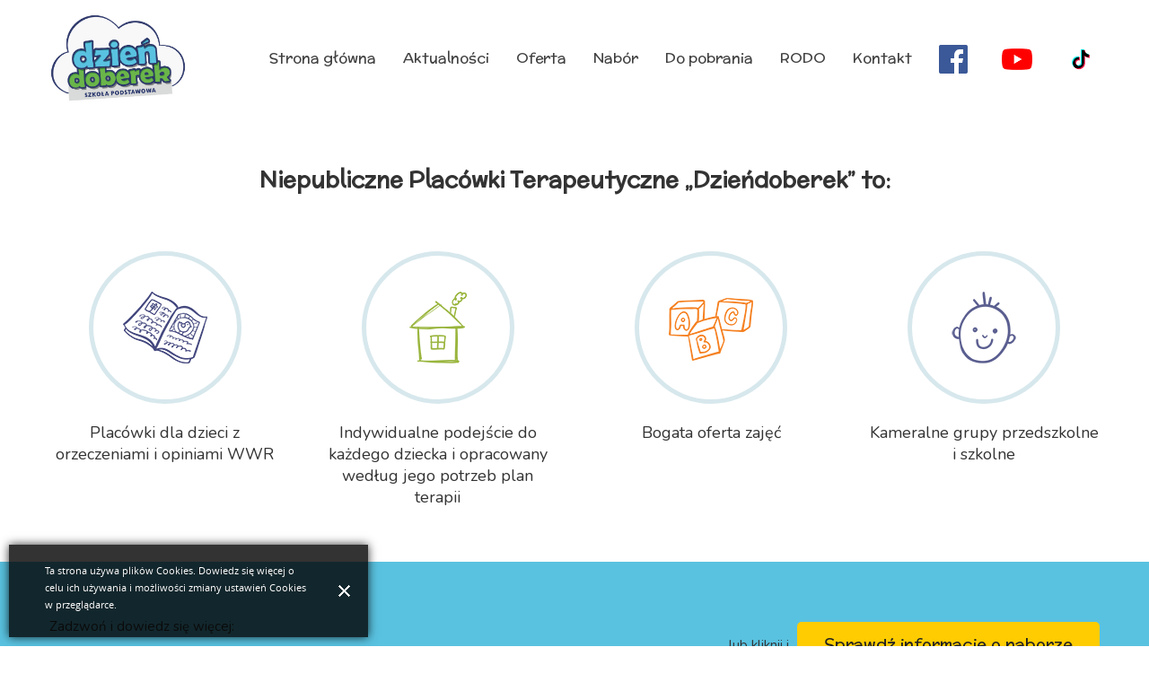

--- FILE ---
content_type: text/html; charset=utf-8
request_url: https://dziendoberek.pl/szkola-podstawowa/strona-glowna
body_size: 4214
content:

<!doctype html>
<html lang="pl-pl">
<head>
	<!-- Optimised with Easy Frontend SEO Free - Kubik-Rubik Joomla! Extensions - https://kubik-rubik.de/efseo-easy-frontend-seo -->
<!-- Google Tag Manager -->
<script>(function(w,d,s,l,i){w[l]=w[l]||[];w[l].push({'gtm.start':
new Date().getTime(),event:'gtm.js'});var f=d.getElementsByTagName(s)[0],
j=d.createElement(s),dl=l!='dataLayer'?'&l='+l:'';j.async=true;j.src=
'https://www.googletagmanager.com/gtm.js?id='+i+dl;f.parentNode.insertBefore(j,f);
})(window,document,'script','dataLayer','GTM-NJ5B44RT');</script>
<!-- End Google Tag Manager -->

<meta charset="utf-8" />
	<base href="https://dziendoberek.pl/szkola-podstawowa/strona-glowna" />
	<meta name="viewport" content="width=device-width, initial-scale=1.0" />
	<meta name="robots" content="index, follow" />
	<meta name="generator" content="Joomla! - Open Source Content Management" />
	<title>Szkoła Podstawowa - Dzieńdoberek</title>
	<link href="/szkola-podstawowa/strona-glowna?format=feed&amp;type=rss" rel="alternate" type="application/rss+xml" title="RSS 2.0" />
	<link href="/szkola-podstawowa/strona-glowna?format=feed&amp;type=atom" rel="alternate" type="application/atom+xml" title="Atom 1.0" />
	<link href="/templates/axon/favicon.ico" rel="shortcut icon" type="image/vnd.microsoft.icon" />
	<link href="https://dziendoberek.pl//media/plg_system_info_ciacho/css/style.css" rel="stylesheet" />
	<link href="/plugins/system/screenreader/screenreader/libraries/controller/css/awesome.css" rel="stylesheet" />
	<link href="/media/jui/css/bootstrap.min.css?1341ad38ba4ada51c9a9510c0cb09a75" rel="stylesheet" />
	<link href="/media/jui/css/bootstrap-responsive.min.css?1341ad38ba4ada51c9a9510c0cb09a75" rel="stylesheet" />
	<link href="/media/jui/css/bootstrap-extended.css?1341ad38ba4ada51c9a9510c0cb09a75" rel="stylesheet" />
	<style>
#accessibility-links #text_plugin{width:0px;}
	</style>
	<script type="application/json" class="joomla-script-options new">{"csrf.token":"dbc3a970b6493c0e0f2b06651d6e63e1","system.paths":{"root":"","base":""}}</script>
	<script src="/media/jui/js/jquery.min.js?1341ad38ba4ada51c9a9510c0cb09a75"></script>
	<script src="/media/jui/js/jquery-noconflict.js?1341ad38ba4ada51c9a9510c0cb09a75"></script>
	<script src="/media/jui/js/jquery-migrate.min.js?1341ad38ba4ada51c9a9510c0cb09a75"></script>
	<script src="/media/system/js/caption.js?1341ad38ba4ada51c9a9510c0cb09a75"></script>
	<script src="/media/jui/js/bootstrap.min.js?1341ad38ba4ada51c9a9510c0cb09a75"></script>
	<script src="/media/system/js/core.js?1341ad38ba4ada51c9a9510c0cb09a75"></script>
	<script src="/plugins/system/screenreader/screenreader/languages/pl-PL.js"></script>
	<script src="/plugins/system/screenreader/screenreader/libraries/tts/soundmanager/soundmanager2.js"></script>
	<script src="/plugins/system/screenreader/screenreader/libraries/tts/responsivevoice.js" defer></script>
	<script src="/plugins/system/screenreader/screenreader/libraries/tts/tts.js" defer></script>
	<script src="/plugins/system/screenreader/screenreader/libraries/controller/controller.js" defer></script>
	<script>
jQuery(window).on('load',  function() {
				new JCaption('img.caption');
			});
              function info_cookie(){
                 var exdays = 30;
                 var exdate=new Date();
                 exdate.setDate(exdate.getDate() + exdays);
                 document.cookie = 'info_cookie=1;expires='+exdate.toUTCString();
                 document.getElementById('panel_cookie_dol').style.display='none';             
              }
              window.addEvent('load', function() {
                var cookies = document.cookie.split(';');
                if(!cookies.length)
                  document.getElementById('panel_cookie_dol').style.display='none'; 
               });
         window.soundManager.url = 'https://dziendoberek.pl/plugins/system/screenreader/screenreader/libraries/tts/soundmanager/swf/';
										  window.soundManager.debugMode = false;  
										  window.soundManager.defaultOptions.volume = 80;var screenReaderConfigOptions = {	baseURI: 'https://dziendoberek.pl/',
																			token: '9c8479f89a4d5defdec3d1322025e0bf',
																			langCode: 'pl',
																			chunkLength: 300,
																			screenReaderVolume: '80',
																			screenReaderVoiceSpeed: 'normal',
																			position: 'bottomright',
																			scrolling: 'fixed',
																			targetAppendto: 'html',
																			targetAppendMode: 'bottom',
																			preload: 1,
																			autoBackgroundColor: 1,
																			readPage: 1,
																			readChildNodes: 1,
																			ieHighContrast: 1,
																			ieHighContrastAdvanced: 1,
																			selectedStorage: 'session',
																			gtranslateIntegration: 0,
																			selectMainpageareaText: 0,
																			excludeScripts: 1,
																			readImages: 0,
																			readImagesAttribute: 'alt',
																			readImagesOrdering: 'before',
																			readImagesHovering: 0,
																			mainpageSelector: '*[name*=main], *[class*=main], *[id*=main], *[id*=container], *[class*=container]',
																			showlabel: 1,
																			labeltext: ' ',
																			screenreaderIcon: 'audio',
																			screenreader: 1,
																			highcontrast: 1,
																			highcontrastAlternate: 1,
																			colorHue: 180,
																			colorBrightness: 6,
																			rootTarget: 0,
																			dyslexicFont: 1,
																			grayHues: 0,
																			spacingSize: 0,
																			bigCursor: 1,
																			fontsizeMinimizedToolbar: 0,
																			fontsize: 1,
																			fontsizeDefault: 80,
																			fontsizeMin: 50,
																			fontsizeMax: 200,
																			fontsizeSelector: '',
																			fontSizeHeadersIncrement: 20,
																			toolbarBgcolor: '#eeeeee',
																			template: 'awesome.css',
																			templateOrientation: 'horizontal',
																			accesskey_play: 'P',
																			accesskey_pause: 'E',
																			accesskey_stop: 'S',
																			accesskey_increase: 'O',
																			accesskey_decrease: 'U',
																			accesskey_reset: 'R',
																			accesskey_highcontrast: 'H',
																			accesskey_highcontrast2: 'J',
																			accesskey_highcontrast3: 'K',
																			accesskey_dyslexic: 'D',
																			accesskey_grayhues: 'G',
																			accesskey_spacingsize_increase: 'M',
																			accesskey_spacingsize_decrease: 'N',
																			accesskey_bigcursor: 'W',
																			accesskey_skiptocontents: 'C',
																			accesskey_minimized: 'L',
																			volume_accesskeys: 1,
																			readerEngine: 'proxy_responsive',
																			useMobileReaderEngine: 0,
																			mobileReaderEngine: 'proxy_responsive',
																			proxyResponsiveApikey: 'YkiNlVQr',
																			hideOnMobile: 0,
																			useMinimizedToolbar: 0,
																			statusMinimizedToolbar: 'closed',
																			showSkipToContents: 0,
																			skipToContentsSelector: '',
																			removeLinksTarget: 0,
																			resetButtonBehavior: 'fontsize'
																		};
	</script>


	<!--[if lt IE 9]>
		<script src="/media/jui/js/html5.js"></script>
	<![endif]-->

	<link href="/templates/axon/css/template.css" rel="stylesheet">

  <link href="https://fonts.googleapis.com/css?family=McLaren|Nunito:300,400,700,800&amp;subset=latin-ext" rel="stylesheet">

</head>

<body class="item-162">
<!-- Google Tag Manager (noscript) -->
<noscript><iframe src="https://www.googletagmanager.com/ns.html?id=GTM-NJ5B44RT"
height="0" width="0" style="display:none;visibility:hidden"></iframe></noscript>
<!-- End Google Tag Manager (noscript) -->

<header>
  <div class="container clearfix">
    <div id="logo" class="pull-left">
    			<div class="moduletable">

		
			

<div class="custom"  >
	<div><a href="/" title="SZKOŁA PODSTAWOWA"><img src="/images/DDIV_2021.png" alt="" /></a></div></div>

		</div>

	
    </div>
    <div class="navbar">
       	<div class="navbar-inner">
            <div class="container">
    			<a class="btn btn-navbar" data-toggle="collapse"
    				data-target=".nav-collapse">
                <span class="icon-bar"></span>
                <span class="icon-bar"></span>
                <span class="icon-bar"></span>
    			</a>
    			<div class="nav-collapse collapse">
    				<ul class="nav menu mod-list">
<li class="item-162 current"><a href="/szkola-podstawowa/strona-glowna" >Strona główna</a></li><li class="item-163"><a href="/szkola-podstawowa/aktualnosci" >Aktualności</a></li><li class="item-164"><a href="/szkola-podstawowa/oferta" >Oferta</a></li><li class="item-166"><a href="/szkola-podstawowa/nabor" >Nabór</a></li><li class="item-167"><a href="/szkola-podstawowa/do-pobrania" >Do pobrania</a></li><li class="item-168"><a href="/szkola-podstawowa/rodo" >RODO</a></li><li class="item-169"><a href="/szkola-podstawowa/kontakt" >Kontakt</a></li><li class="item-170"><a href="https://www.facebook.com/Dzie%C5%84doberek-Szko%C5%82a-Podstawowa-100837005684086" ><img src="/images/fb.png" alt="Facebook" /></a></li><li class="item-171"><a href="https://www.youtube.com/channel/UCxOX8mMfSICpAu54CLLqGxQ" ><img src="/images/com_fwgallery/YouTube-cze.png" alt="YouTube lacze" /></a></li><li class="item-176"><a href="https://www.tiktok.com/@dziendoberekowetv" target="_blank" rel="noopener noreferrer"><img src="/images/nowe_logo_tik_tok.png" alt="TikTok" /></a></li></ul>

    			</div>
    		</div>
    	</div>
    </div>
  </div>
</header>
<div id="content">
	<div class="content container clearfix">
		<div id="system-message-container">
	</div>

		<div class="blog-featured" itemscope itemtype="https://schema.org/Blog">



</div>
	</div>
</div>
<div id="why" class="white">
  <div class="why container clearfix">
    		<div class="moduletable">

					<h3>Niepubliczne Placówki Terapeutyczne „Dzieńdoberek” to:</h3>
		
			

<div class="custom"  >
	<div class="icons">
<p><span><img src="/images/oferta-zajec.png" alt="oferta zajec" /></span></p>
<p>Placówki dla dzieci z orzeczeniami i opiniami WWR</p>
</div>
<div class="icons">
<p><span><img src="/images/nowoczesne-miejsce.png" alt="nowoczesne miejsce" /></span></p>
<p>Indywidualne podejście do każdego dziecka i opracowany według jego potrzeb plan terapii</p>
</div>
<div class="icons">
<p><span><img src="/images/wyposazenie.png" alt="wyposazenie" /></span></p>
<p>Bogata oferta zajęć</p>
</div>
<div class="icons">
<p><span><img src="/images/parking.png" alt="parking" /></span></p>
<p>Kameralne grupy przedszkolne i szkolne</p>
</div></div>

		</div>

	
  </div>
</div>
<div id="zapisy" class="blue">
  <div class="zapisy container clearfix">
    <div class="row">
      		<div class="moduletable span6">

					<p>Zadzwoń i dowiedz się więcej:</p>
		
			

<div class="custom"  >
	<h3>tel. 882&nbsp;025&nbsp;504 / 91 8511533</h3></div>

		</div>

			<div class="moduletable span6">

		
			

<div class="custom"  >
	<p>lub kliknij i <a href="/placowki-terapeutyczne/nabor">Sprawdź informacje o naborze</a></p></div>

		</div>

	
    </div>
  </div>
</div>
<div id="contact" class="white">
  <div class="contact container clearfix">
    		<div class="moduletable">

		
			

<div class="custom"  >
	</div>

		</div>

	
  </div>
</div>


<footer class="yellow">
	<div class="container clearfix">
		<div class="copyright">
					<div class="moduletable">

		
			

<div class="custom"  >
	<p>Copyright © 2017-2024</p></div>

		</div>

	
		</div>
		<div class="author">
					<div class="moduletable">

		
			

<div class="custom"  >
	<p>Projekt - <a href="http://www.axongroup.pl" rel="nofollow" title="Axon Group - Strony internetowe, sklepy e-commerce, projektowanie graficzne">Axon Group</a>, ostatnia edycja - <a href="http://www.wysockistudio.pl" rel="nofollow" title="Wysocki Studio - Produkcje filmowe i strony internetowe">www.wysockistudio.pl</a></p></div>

		</div>

	
		</div>
	</div>
</footer>

<script src="/templates/axon/js/classie.js"></script>
<script>
    function init() {
        window.addEventListener('scroll', function(e){
            var distanceY = window.pageYOffset || document.documentElement.scrollTop,
                shrinkOn = 20,
                header = document.querySelector("header");
            if (distanceY > shrinkOn) {
                classie.add(header,"smaller");
            } else {
                if (classie.has(header,"smaller")) {
                    classie.remove(header,"smaller");
                }
            }
        });
    }
    window.onload = init();
</script>

<div id="panel_cookie_dol" class="panel_cookie"><div class="tresc"><h4>Informacje o plikach cookie</h4><p>Ta strona używa plików Cookies. Dowiedz się więcej o celu ich używania i możliwości zmiany ustawień Cookies w przeglądarce. </p></div><input type="button" id="ukryj" value="Zamknij" onclick="info_cookie();"/></div></body>
</html>


--- FILE ---
content_type: text/css
request_url: https://dziendoberek.pl//media/plg_system_info_ciacho/css/style.css
body_size: 681
content:
@font-face {
    font-family: 'OpenSansRegular';
    src: url('opensans/opensans-regular-webfont.eot');
    src: url('opensans/opensans-regular-webfont.eot?#iefix') format('embedded-opentype'),
         url('opensans/opensans-regular-webfont.woff') format('woff'),
         url('opensans/opensans-regular-webfont.ttf') format('truetype'),
         url('opensans/opensans-regular-webfont.svg#OpenSansRegular') format('svg');
    font-weight: normal;
    font-style: normal;
}

.panel_cookie p,
.panel_cookie h4,
.panel_cookie input{
    font-family: 'OpenSansRegular';
	text-align:left;	
}

.panel_cookie{
  width:400px;
  position:fixed;
  left: 10px;
  bottom: 10px !important;
  height: 103px!important;
  line-height:53px;
  z-index:100002;
  background:#28292a;
  background: rgba(0,0,0,.8);
 -webkit-box-shadow: 0px 0px 10px 0px rgba(0, 0, 0, .8);
  box-shadow: 0px 0px 10px 0px rgba(0, 0, 0, .8);
  padding:0;
}
#panel_cookie_dol{
  bottom:0;
}
#panel_cookie{
  top:0;
}

div.tresc{
  float:left;
  margin:0 0 0 10%;
  max-width: 75%;
  width: 75%;
}


.panel_cookie input,
body .panel_cookie input{
  border:none;
  color:#fff;
  font-size:30px;
  height: 103px!important;
  width: 53px!important;
  line-height:53px;
  background: url("close-st1.png") no-repeat 50%;
  display:block;
  float:right;
  padding:0;
  margin:0;
  cursor:pointer;
  text-indent:-999em;
}

.panel_cookie input:hover,
.panel_cookie input:focus,
.panel_cookie input:active{
  background-color:#060606;
}

.panel_cookie h4,
.panel_cookie p{
  color: #fff;
  text-shadow: -1px 0 0 rgba(0, 0, 0, .3);
}

.panel_cookie h4{
  font-weight:100;
  font-size:14px;
  text-transform:uppercase;
  margin:0;
  display:none
}
.panel_cookie p{
  font-size:11px;
  line-height:1.75em;
  margin:20px 0 0 0;
}

.panel_cookie p a{
  color:#adc222;
  text-decoration:underline;
  background:none;
display: none;
}

.panel_cookie a:hover, 
.panel_cookie a:active, 
.panel_cookie a:focus{
  text-decoration:none;
  background:none;
} 

--- FILE ---
content_type: text/css
request_url: https://dziendoberek.pl/templates/axon/css/template.css
body_size: 3296
content:
body {
  width: 100%;
  font-family: 'Nunito', sans-serif;
  font-size: 15px;
  line-height: 1.6em;
  background: #fff;
  margin: 0;
  padding: 120px 0 0 0;
}

body, html {}

html {
  -webkit-font-smoothing: antialiased;
}

#fwgallery {
  font-family: 'Nunito', sans-serif;
  font-size: 15px;
}

#fwgallery div.fwg-title,
h1, h2, h3, h4, h5, h6 {
  font-family: 'McLaren', cursive;
}

article,
aside,
details,
figcaption,
figure,
footer,
header,
hgroup,
nav,
section {
  display: block;
}

a, a:link, a:visited {
  color: #FECC00;
}

a:focus, a:hover {
  color: #333;
}

body.item-130 a,
body.item-131 a,
body.item-132 a,
body.item-133 a,
body.item-134 a,
body.item-135 a,
body.item-148 a {
  color: #89c9b2;
}

a:focus {
  outline: 0;
}

img {
  border: 0;
}

.clearfix {
  *zoom: 1;
}

.clearfix:before,
.clearfix:after {
  display: table;
  content: "";
  line-height: 0;
}

.clearfix:after {
  clear: both;
}

.white {
  background-color: #fff;
}

.dokument {
	
}

.dokument a {
  background: url('../images/doc.png') no-repeat left;
  padding-left: 30px;
  display: inline-block;
  height: 20px;
  text-decoration: none;
}

.zdjecie {
	
}

.zdjecie a {
  background: url('../images/jpg.png') no-repeat left;
  padding-left: 30px;
  display: inline-block;
  height: 20px;
  text-decoration: none;
}

.pdf {
	
}

a.pdf {
  background: url('../images/pdf.png') no-repeat left;
  padding-left: 30px;
  display: inline-block;
  height: 20px;
  text-decoration: none;
}


/* INTRO */
body.item-101 {
  background: url('../images/bg_intro.png') center center fixed;
  background-size: cover;
  padding: 0;
}

body.item-101 header {
  padding: 0;
  background-color: transparent;
  display: none;
}

body.item-101 #logo {
  text-align: center;
}

body.item-101 #logo.pull-left {
  float: none;
}

body.item-101 #logo img {
  width: 270px;
  height: auto;
  margin-top: 10px;
}

#intro {
  position: absolute;
  top: 50%;
  -webkit-transform: translateY(-50%);
  -ms-transform: translateY(-50%);
  transform: translateY(-50%);
  left: 0;
  right: 0;
}

.intro .moduletable h2 {
  font-size: 20px;
  line-height: 140%;
  border-bottom: 1px solid rgba(255, 255, 255, 0.4);
  padding-bottom: 25px;
  margin-bottom: 20px;
}

.intro .moduletable {
  float: left;
  width: 50%;
  text-align: center;
}

.intro .moduletable img {
  max-height: 250px;
}

/*.intro .moduletable:last-child {
  width: 100%;
}
*/

.intro .moduletable .custom {
  width: 430px;
  height: 325px;
  -webkit-box-sizing: border-box;
  box-sizing: border-box;
  position: relative;
  opacity: 0.8;
  margin: 0 auto;
  transition: opacity ease-in 0.25s;
  -webkit-transition: opacity ease-in 0.25s;
  -moz-transition: opacity ease-in 0.25s;
  -o-transition: opacity ease-in 0.25s;
}

.intro .moduletable .custom:hover {
  opacity: 1;
}

.intro .moduletable .custom .intro-desc {
  position: absolute;
  top: 50%;
  padding: 30px 30px 30px 60px;
  -webkit-transform: translateY(-50%);
  -ms-transform: translateY(-50%);
  transform: translateY(-50%);
}

.intro .moduletable .custom .intro-desc p:nth-child(2) {
  background: url('../images/loc.png') no-repeat left top;
  line-height: 34px;
  padding-left: 46px;
  font-size: 18px;
}

.intro .moduletable .custom .intro-desc :nth-child(3) {
  text-align: center;
  margin-left: -30px;
  color: #fff;
}

.intro .moduletable .custom p {
  text-align: center;
}

.intro .moduletable .custom p a {
  display: inline-block;
  background: #d850e2;
  color: #fff;
  text-decoration: none;
  padding: 6px 25px;
  border-radius: 3px;
  margin-top: 15px;
  font-family: 'McLaren', cursive;
  font-size: 18px;
}

.intro .moduletable:nth-child(1) .custom p a {
  background: #89c9b2;
}

.intro .moduletable:nth-child(3) .custom p a {
  background: #6AB54A;
}

.intro .moduletable:nth-child(4) .custom p a {
  background: #FECC00;
  color: #111;
}

header {
  padding: 15px 0 5px 0;
  -webkit-transition: all 0.3s;
  -o-transition: all 0.3s;
  transition: all 0.3s;
  position: fixed;
  top: 0;
  left: 0;
  right: 0;
  z-index: 99;
  background-color: #fff;
}

header.smaller {
  -webkit-box-shadow: 0 0 5px rgba(0, 0, 0, 0.3);
  box-shadow: 0 0 5px rgba(0, 0, 0, 0.3);
  padding: 10px;
}

body.item-101 header.smaller {
  -webkit-box-shadow: none;
  box-shadow: none;
}

/* LOGO */
#logo img {
  height: 100px;
  -webkit-transition: all 0.3s;
  -o-transition: all 0.3s;
  transition: all 0.3s;
}

header.smaller #logo img {
  height: 70px;
}

/* MENU */
.navbar {
  float: right;
  margin: 0;
}

.navbar .nav {
  margin: 0;
}

.navbar-inner {
  background: transparent;
  padding: 0;
  border: 0;
  -webkit-box-shadow: none;
  box-shadow: none;
  -webkit-filter: none;
  filter: none;
  background-color: none;
}

.navbar .nav>li>a {
  background: transparent;
  text-shadow: none;
  border-radius: 0;
  -webkit-box-shadow: none !important;
  box-shadow: none !important;
  padding: 0 5px;
  line-height: 50px;
  margin-top: 25px;
  color: #414141;
  font-family: 'McLaren', cursive;
  background-color: transparent !important;
  font-size: 16px;
  margin-left: 20px;
  -webkit-transition: all 0.14s;
  -o-transition: all 0.14s;
  transition: all 0.14s;
}

header.smaller .navbar .nav>li>a {
  margin-top: 15px;
  line-height: 40px;
}

.navbar .nav>li>a:hover,
.navbar .nav>.active>a, .navbar .nav>.active>a:hover, .navbar .nav>.active>a:focus {
  border-bottom: 2px solid #FECC00;
}

body.item-130 .navbar .nav>li>a:hover,
body.item-130 .navbar .nav>.active>a,
body.item-130 .navbar .nav>.active>a:hover,
body.item-130 .navbar .nav>.active>a:focus,
body.item-131 .navbar .nav>li>a:hover,
body.item-131 .navbar .nav>.active>a,
body.item-131 .navbar .nav>.active>a:hover,
body.item-131 .navbar .nav>.active>a:focus,
body.item-132 .navbar .nav>li>a:hover,
body.item-132 .navbar .nav>.active>a,
body.item-132 .navbar .nav>.active>a:hover,
body.item-132 .navbar .nav>.active>a:focus,
body.item-133 .navbar .nav>li>a:hover,
body.item-133 .navbar .nav>.active>a,
body.item-133 .navbar .nav>.active>a:hover,
body.item-133 .navbar .nav>.active>a:focus,
body.item-134 .navbar .nav>li>a:hover,
body.item-134 .navbar .nav>.active>a,
body.item-134 .navbar .nav>.active>a:hover,
body.item-134 .navbar .nav>.active>a:focus,
body.item-135 .navbar .nav>li>a:hover,
body.item-135 .navbar .nav>.active>a,
body.item-135 .navbar .nav>.active>a:hover,
body.item-148 .navbar .nav>.active>a:focus,
body.item-148 .navbar .nav>.active>a:hover,
body.item-148 .navbar .nav>.active>a:focus {
  border-bottom: 2px solid #89c9b2;
}

/* CONTENT */
.content {
  position: relative;
  -webkit-box-sizing: border-box;
  box-sizing: border-box;
}

.content::before {
  z-index: 1;
  display: block;
  position: absolute;
  top: 102px;
  left: 0;
  margin-left: -118px;
  bottom: 0;
  width: 120px;
  background: url('../images/content-left.png') repeat-y top center;
  content: "";
}

.content::after {
  z-index: 1;
  display: block;
  position: absolute;
  top: 102px;
  right: 0;
  margin-right: -118px;
  bottom: 0;
  width: 120px;
  background: url('../images/content-right.png') repeat-y top center;
  content: "";
}

.item-page {
  overflow: hidden;
}

#fwgallery {
  padding: 0;
  border: 0;
}

#fwgallery div.fwg-title,
.item-page h2 {
  border-bottom: 2px solid #cfcfd0;
  line-height: 100px;
  margin: 0;
  text-align: center;
  color: #2C3869;
  font-size: 46px;
}

#fwgallery div.fwg-title {
  font-size: 36px;
}

.item-page div[itemprop="articleBody"],
.items-row .item {
  padding: 50px;
}

.items-row .item {
padding-top: 0;
  overflow: hidden;
}

.items-row .item .pull-left {
  margin-right: 20px;
}

.page-header {
  padding: 0;
  margin: 0;
  border: 0;
}

#fwgallery div.fwg-header-return {
  display: none;
}

#fwgallery form {
  padding: 50px;
  margin: 0;
}

#fwgallery div.fwgs-image {
  border: 0;
  height: auto !important;
}

#fwgallery div.fwg-item,
#fwgallery div.fwgs-item {
  border: 0;
}

#fwgallery div.fwgs-name a {
  color: #111;
  padding: 10px;
  font-size: 14px;
  font-weight: normal;
}

#fwgallery div.fwg-image {
  height: auto !important;
}

/* WHY */
.why .moduletable {
  margin-bottom: 50px;
}

.why .moduletable h3 {
  text-align: center;
  margin: 60px 0;
}

.why .moduletable .custom {
  overflow: hidden;
}

.why .moduletable .icons {
  float: left;
  width: 22%;
  margin-right: 4%;
  text-align: center;
}

.why .moduletable .icons:last-child {
  margin-right: 0;
}

.why .moduletable p span {
  display: block;
  height: 130px;
  width: 130px;
  margin: 0 auto;
  border: 5px solid #d7e8ed;
  border-radius: 100%;
  padding: 15px;
  display: -webkit-box;
  display: -ms-flexbox;
  display: flex;
  -webkit-box-align: center;
  -ms-flex-align: center;
  align-items: center;
  -webkit-box-pack: center;
  -ms-flex-pack: center;
  justify-content: center;
  margin-bottom: 20px;
}

.why .moduletable p {
  font-size: 18px;
}

.two-logos{
  display: flex;
  justify-content: center;
}

.two-logos img{
  margin: 20px;
  height: 200px;
}

/* ZAPISY */
.blue {
  background-color: #59C2E0;
}

body.item-130 #zapisy.blue,
body.item-131 #zapisy.blue,
body.item-132 #zapisy.blue,
body.item-133 #zapisy.blue,
body.item-134 #zapisy.blue,
body.item-135 #zapisy.blue,
body.item-148 #zapisy.blue {
  background: #89c9b2;
}

.zapisy {
  padding: 60px 0;
}

.zapisy .row {
  display: -webkit-box;
  display: -ms-flexbox;
  display: flex;
  -webkit-box-align: center;
  -ms-flex-align: center;
  align-items: center;
  -webkit-box-pack: center;
  -ms-flex-pack: center;
  justify-content: center;
}

.zapisy .moduletable:last-child {
  text-align: right;
}

.zapisy .moduletable h3 {
  margin-bottom: 0;
}

.zapisy .moduletable a, .item-page a.button,
.items-row .item p.readmore a {
  display: inline-block;
  background: #FECC00;
  padding: 13px 30px;
  color: #222;
  font-family: 'McLaren', cursive;
  font-size: 18px;
  border-radius: 5px;
  margin-left: 5px;
}

.icon-chevron-right {
display: none;
}

.item-page a.button,
.items-row .item p.readmore a {
  margin: 10px 0;
}

.zapisy .moduletable a:hover,
.item-page a.button:hover,
.items-row .item p.readmore a:hover {
  background-color: #feaf00;
  text-decoration: none;
}

body.item-118 .item-page p {
  margin-bottom: 15px;
}

body.item-118 .item-page p:nth-child(3) span,
body.item-118 .item-page p:nth-child(4) span,
body.item-135 .item-page p:nth-child(3) span,
body.item-135 .item-page p:nth-child(4) span {
  display: inline-block;
  padding: 2px 10px;
  background-color: #FECC00;
  border-radius: 6px;
  font-size: 0.9em;
}

body.item-135 .item-page p:nth-child(3) span,
body.item-135 .item-page p:nth-child(4) span {
  background: #89C9B2;
}

/* CONTACT */
#contact {
  padding-top: 350px;
  background: url('../images/why.png') no-repeat top 60px center;
  padding-bottom: 50px;
}

.contact p:first-child {
  float: left;
  width: 30%;
}

.contact p:last-child {
  float: right;
  width: 65%;
  text-align: right;
}

/* FOOTER */
.yellow {
  background-color: #FECC00;
}

footer {}

.copyright {
  float: left;
}

.author {
  float: right;
}

footer .moduletable p {
  margin: 40px 0;
  font-size: 0.9em;
  color: #fff;
}

footer .moduletable a {
  color: #fff;
}

/*MOBILE*/

@media (max-width: 2100px) {
  .item-101 #intro {
    top:47%;
  }
  
  header .clearfix {
    max-width:100% !important;
  }
}

@media (max-width: 1900px) {
  .item-101 #intro .intro {
    display:flex;
    justify-content: space-around;
    align-items: center;
    flex-wrap: wrap;
  }
  
  .item-101 .moduletable a img {
    max-width:75%
  }
}

@media (max-width: 1720px) {
  .item-101 .intro .moduletable .custom {
    height: 260px;
    width:370px;
    max-width:100%;
  }

  .intro .moduletable .custom {
    height: 279px;
  }

  .item-101 .moduletable a img {
    max-width: 67%;
  }
}

@media (max-width: 1500px) {
  .item-101 .intro .moduletable .custom {
    height: 260px;
    width:370px;
    max-width:100%;
  }
}

@media (max-width: 1366px) {
  .item-101 #intro {
    width: auto;
    display: flex;
    justify-content: center;
  }
  
}

@media (max-width: 1280px) {
  .item-101 #intro .intro {
   	display:block;   
  }
  
  .item-101 #intro {
    top: 46%;
  }
  
  .item-101 .intro .moduletable .custom {
    height: 230px;
  }
  
}

/* Portrait tablets and medium desktops */
@media (min-width: 992px) and (max-width: 1199px) {
  .navbar {
  	clear: both;
    width: 100%;
    display: flex;
    justify-content: center;
  }
  
  header .clearfix {
    width:100%;
  }
  
  .navbar .nav>li>a {
    margin: 0px 0px 0px 15px;
  }
  
  header .clearfix #logo {
    width: 100%;
    display: flex;
    justify-content: center;
  }
  
  #banner {
    margin-top:40px;
  }
  
}

/* Portrait tablets and small desktops */
@media (min-width: 768px) and (max-width: 991px) {}

/* Landscape phones and portrait tablets */
@media (max-width: 767px) {
  
  .item-101 #intro {
    position: relative;
  }
  
  .item-101 .moduletable {
    margin-top: 40px;
  }
  
  .item-101 #intro .intro {
  	flex-direction:column; 
    max-width: 100%;
  }

  .container {
    padding-left: 15px;
    padding-right: 15px;
  }

  body {
    background: transparent;
    font-size: 100%;
  }

  body.item-101 {
    background: transparent;
    position: relative;
    padding-top: 150px;
    padding-bottom: 170px;
  }

  body.item-101::before {
    content: "";
    position: absolute;
    height: 100px;
    left: 0;
    right: 0;
    top: 0;
    background: url('../images/m-top.png') no-repeat top center;
  }

  body.item-101::after {
    content: "";
    position: absolute;
    height: 150px;
    left: 0;
    right: 0;
    bottom: 0;
    background: url('../images/m-bottom.png') no-repeat top center;
  }

  #intro {
    position: inherit;
    top: auto;
    -webkit-transform: translateY(0);
    -ms-transform: translateY(0);
    transform: translateY(0);
    width: 90%;
  }

  .intro .moduletable {
    float: none;
    width: 100%;
  }

  .intro .moduletable:nth-child(1) {
    margin-bottom: 10px;
  }

  .intro .moduletable .custom {
    width: auto;
    height: auto;
  }

  .navbar .btn-navbar {
    -webkit-transition: all 0.3s;
    -o-transition: all 0.3s;
    transition: all 0.3s;
    background: transparent;
    border: 0;
    -webkit-box-shadow: none;
    box-shadow: none;
    margin-top: 25px;
  }

  header.smaller .navbar .btn-navbar {
    margin-top: 18px;
  }

  .navbar .btn-navbar .icon-bar {
    width: 30px;
    height: 4px;
    background: #59c2e0;
  }

  .navbar .nav>li>a,
  header.smaller .navbar .nav>li>a {
    text-align: right;
    line-height: 100%;
    margin: 5px 0;
    padding: 10px;
  }

  .why .moduletable h3 {
    font-size: 20px;
    margin: 30px 0 10px 0;
  }

  .why .moduletable .icons {
    float: none;
    width: 100%;
    margin: 20px 0;
  }

  .zapisy .row {
    display: block;
  }

  .zapisy .moduletable h3 {
    font-size: 16px;
  }

  .zapisy .moduletable:last-child {
    text-align: left;
  }

  .zapisy .moduletable a, .item-page a.button {
    font-size: 15px;
  }

  .zapisy .moduletable a {
    display: block;
    margin: 20px 0 0 0;
  }

  .contact p {
    float: none !important;
    width: 100% !important;
    text-align: center !important;
  }

  .contact p:first-child {
    margin-bottom: 30px;
  }

  .copyright, .author {
    float: none;
    text-align: center;
  }

  .item-page div[itemprop="articleBody"],
  #fwgallery form {
    padding: 30px 0;
  }

  .content::before,
  .content::after {
    display: none;
  }

  #fwgallery div.fwg-title {
    font-size: 24px;
    line-height: 140%;
  }

  #fwgallery div.fwg-item, #fwgallery div.fwgs-item {
    margin-bottom: 20px;
  }

  .panel_cookie {
    width: 100% !important;
    bottom: 0 !important;
    left: 0 !important;
  }

  div.tresc {
    width: 70%;
    margin-left: 2%;
  }
}

/*END OF MOBILE*/
